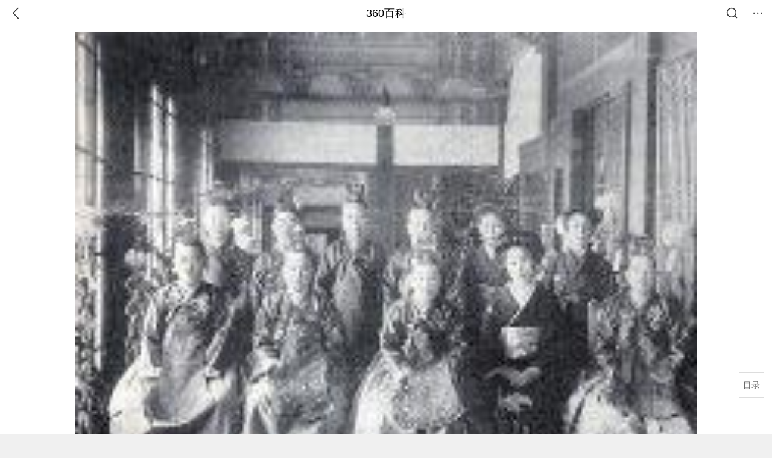

--- FILE ---
content_type: text/plain; charset=UTF-8
request_url: https://apistore.360.cn/apis/vqrwt/search?from=searcher&q=%E6%89%8D%E4%BA%BA&index=ads&_=mkqqdesq&cb=jsonp_1_3lxsif
body_size: 738
content:
jsonp_1_3lxsif({"error_code":"0","input":{"query":"才人"},"output":{"extend":"","ads_extend":[{"query":"招人才","score":0.029375},{"query":"人才网站","score":0.026858},{"query":"人才网","score":0.025268},{"query":"人力人才网","score":0.023253},{"query":"人才招","score":0.006535},{"query":"人才市场","score":0.005771}]},"delay_statistics":{"total":14,"query_analysis":0,"ads_query_embedding":5,"ai_embedding_bert_build_req":0,"ai_bert_query_embedding":0,"ads_CalcVectorEmbedding":0,"ai_BertCalcVectorEmbeddingV2":0,"faiss":0,"faiss_redis":0,"bert_parse_resp":0,"Ads_GetRecallPair":0,"Ai_GetRecallPairv4":0,"dasou_ads_uv_redis":0,"dasou_ads_aggregate_recall":0,"dasou_ads_rank_recall_pair":0,"Ads_faiss_recall":0,"ads_bert_engine_build":0,"ads_bert_engine_req":7}})